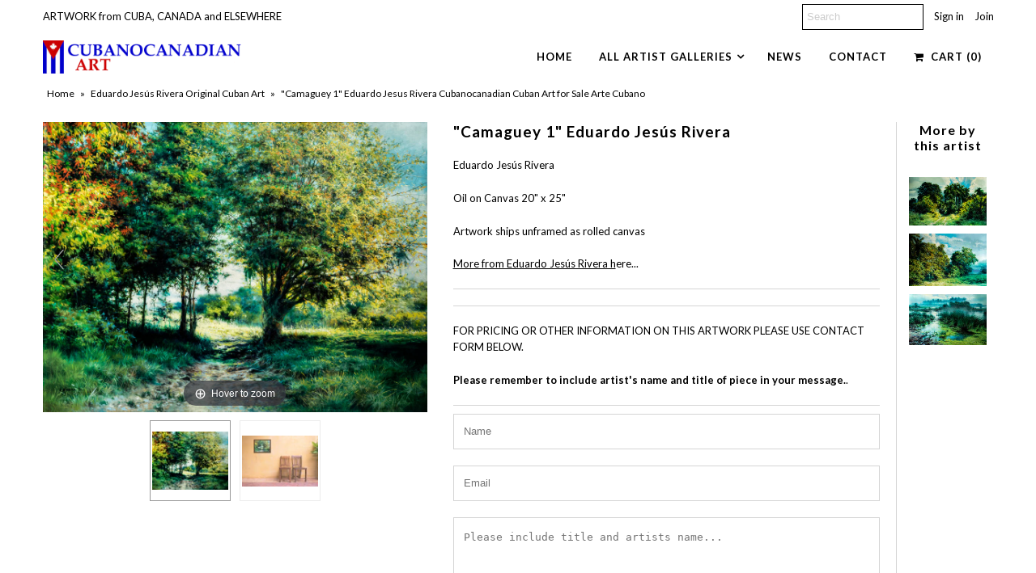

--- FILE ---
content_type: text/html; charset=utf-8
request_url: https://cubanocanadian.com/collections/eduardo-jesus-rivera-original-cuban-art/products/camaguey-1-eduardo-jesus-rivera
body_size: 18470
content:
<!DOCTYPE html>
<!--[if lt IE 7 ]><html class="ie ie6" lang="en"> <![endif]-->
<!--[if IE 7 ]><html class="ie ie7" lang="en"> <![endif]-->
<!--[if IE 8 ]><html class="ie ie8" lang="en"> <![endif]-->
<!--[if (gte IE 9)|!(IE)]><!--><html lang="en" class="no-js"> <!--<![endif]-->
<head>
  
<!-- Google Tag Manager -->
<script>(function(w,d,s,l,i){w[l]=w[l]||[];w[l].push({'gtm.start':
new Date().getTime(),event:'gtm.js'});var f=d.getElementsByTagName(s)[0],
j=d.createElement(s),dl=l!='dataLayer'?'&l='+l:'';j.async=true;j.src=
'https://www.googletagmanager.com/gtm.js?id='+i+dl;f.parentNode.insertBefore(j,f);
})(window,document,'script','dataLayer','GTM-K5J6KF4');</script>
<!-- End Google Tag Manager -->
  
<meta name="facebook-domain-verification" content="kxqiy3at44zykbkuox2p1ewqkp2lf0" />
<meta name="msvalidate.01" content="EDE8BC77E9AD5297C5F4E9D00F79D173" />
  <meta name="google-site-verification" content="OlJjmnsMizitHdL4hkmpGjv7ZCc9nLjP4scud-sleuM" />
  <meta charset="utf-8" />
  

<link href='//fonts.googleapis.com/css?family=Alegreya+Sans:300,400,700' rel='stylesheet' type='text/css'>




<link href='//fonts.googleapis.com/css?family=Arvo:400,700' rel='stylesheet' type='text/css'>
  



<link href='//fonts.googleapis.com/css?family=Crimson+Text' rel='stylesheet' type='text/css'>




<link href='//fonts.googleapis.com/css?family=Glegoo' rel='stylesheet' type='text/css'>




<link href='//fonts.googleapis.com/css?family=Hind:300,400,700' rel='stylesheet' type='text/css'>




<link href='//fonts.googleapis.com/css?family=Josefin+Sans:300,400,700' rel='stylesheet' type='text/css'>




<link href='//fonts.googleapis.com/css?family=Karla:400,700' rel='stylesheet' type='text/css'>




<link href='//fonts.googleapis.com/css?family=Lato:300,400,700' rel='stylesheet' type='text/css'>
  



<link href='//fonts.googleapis.com/css?family=Lobster' rel='stylesheet' type='text/css'>
   



<link href='//fonts.googleapis.com/css?family=Lobster+Two:400,700' rel='stylesheet' type='text/css'>
   



<link href='//fonts.googleapis.com/css?family=Montserrat:400,700' rel='stylesheet' type='text/css'>
  



<link href='//fonts.googleapis.com/css?family=Noticia+Text:400,700' rel='stylesheet' type='text/css'>
     



<link href='//fonts.googleapis.com/css?family=Open+Sans:400,300,700' rel='stylesheet' type='text/css'>
  



<link href='//fonts.googleapis.com/css?family=Open+Sans+Condensed:300,700' rel='stylesheet' type='text/css'>




<link href='//fonts.googleapis.com/css?family=Oswald:400,300,700' rel='stylesheet' type='text/css'>




<link href='//fonts.googleapis.com/css?family=Oxygen:300,400,700' rel='stylesheet' type='text/css'>




<link href='//fonts.googleapis.com/css?family=Playfair+Display:400,700' rel='stylesheet' type='text/css'>




<link href='//fonts.googleapis.com/css?family=PT+Sans:400,700' rel='stylesheet' type='text/css'>
    



<link href='//fonts.googleapis.com/css?family=PT+Sans+Narrow:400,700' rel='stylesheet' type='text/css'>
 



<link href='//fonts.googleapis.com/css?family=Questrial' rel='stylesheet' type='text/css'>
   



<link href='//fonts.googleapis.com/css?family=Raleway:400,300,700' rel='stylesheet' type='text/css'>
 



<link href='//fonts.googleapis.com/css?family=Roboto+Slab:300,400,700' rel='stylesheet' type='text/css'>




<link href='//fonts.googleapis.com/css?family=Slabo+27px' rel='stylesheet' type='text/css'>




<link href='//fonts.googleapis.com/css?family=Source+Sans+Pro:300,400,700' rel='stylesheet' type='text/css'>




<link href='//fonts.googleapis.com/css?family=Vollkorn:400,700' rel='stylesheet' type='text/css'>



























 
<!-- Meta
================================================== -->
  <title>
    &quot;Camaguey 1&quot; Eduardo Jesus Rivera Cubanocanadian Cuban Art for Sale Arte Cubano &ndash; CUBANOCANADIAN CUBAN ARTWORK
  </title>
  
    <meta name="description" content="Eduardo Jesus Rivera CAMAGUEY 1 Cubanocanadian Original Cuban Art for Sale Arte Cubano" />
  
  <link rel="canonical" href="https://cubanocanadian.com/products/camaguey-1-eduardo-jesus-rivera" />
  

  <meta property="og:type" content="product">
  <meta property="og:title" content="&quot;Camaguey 1&quot; Eduardo Jesús Rivera">
  <meta property="og:url" content="https://cubanocanadian.com/products/camaguey-1-eduardo-jesus-rivera">
  <meta property="og:description" content="Eduardo Jesús Rivera
Oil on Canvas 20&quot; x 25&quot;
Artwork ships unframed as rolled canvas
More from Eduardo Jesús Rivera here...">
  
    <meta property="og:image" content="http://cubanocanadian.com/cdn/shop/products/Camaguey120x25Oil_165_baa6d512-b56c-43f4-83f3-b9569289fc41_grande.jpg?v=1641068191">
    <meta property="og:image:secure_url" content="https://cubanocanadian.com/cdn/shop/products/Camaguey120x25Oil_165_baa6d512-b56c-43f4-83f3-b9569289fc41_grande.jpg?v=1641068191">
  
    <meta property="og:image" content="http://cubanocanadian.com/cdn/shop/products/camaguey_1EDUARDORIVERAStaged_grande.jpg?v=1660281551">
    <meta property="og:image:secure_url" content="https://cubanocanadian.com/cdn/shop/products/camaguey_1EDUARDORIVERAStaged_grande.jpg?v=1660281551">
  
  <meta property="og:price:amount" content="0.00">
  <meta property="og:price:currency" content="USD">

<meta property="og:site_name" content="CUBANOCANADIAN CUBAN ARTWORK">



  <meta name="twitter:card" content="summary">


  <meta name="twitter:site" content="@">


  <meta name="twitter:title" content="&quot;Camaguey 1&quot; Eduardo Jesús Rivera">
  <meta name="twitter:description" content="Eduardo Jesús Rivera
Oil on Canvas 20&quot; x 25&quot;
Artwork ships unframed as rolled canvas
More from Eduardo Jesús Rivera here...">
  <meta name="twitter:image" content="https://cubanocanadian.com/cdn/shop/products/Camaguey120x25Oil_165_baa6d512-b56c-43f4-83f3-b9569289fc41_large.jpg?v=1641068191">
  <meta name="twitter:image:width" content="480">
  <meta name="twitter:image:height" content="480">



<!-- CSS
================================================== -->
  <link href="//cubanocanadian.com/cdn/shop/t/50/assets/stylesheet.css?v=142380899318373731121750208169" rel="stylesheet" type="text/css" media="all" />

<!-- JS
================================================== -->
  <script src="//ajax.googleapis.com/ajax/libs/jquery/2.2.4/jquery.min.js" type="text/javascript"></script>
  <script src="//unpkg.com/eventemitter3@latest/umd/eventemitter3.min.js" type="text/javascript"></script>
  <script src="//cubanocanadian.com/cdn/shop/t/50/assets/theme.js?v=1312412139307360741686444218" type="text/javascript"></script>
  <script src="//cubanocanadian.com/cdn/shopifycloud/storefront/assets/themes_support/option_selection-b017cd28.js" type="text/javascript"></script>
  

  <meta name="viewport" content="width=device-width, initial-scale=1, maximum-scale=1">

<!-- Favicons
================================================== -->
  
    <link rel="shortcut icon" href="//cubanocanadian.com/cdn/shop/files/Cubanocanadian_Facebook_Profile_Flag_copy_32x32.jpg?v=1613711882" type="image/png" />
  
  

  <script>var EWD_ULB_Options = {"Custom_CSS":"      ","Add_Lightbox":["galleries_main","galleries_any"],"Image_Class_List":"","Image_Selector_List":"","Background_Close":"true","Gallery_Loop":"true","Show_Thumbnails":"bottom","Start_Autoplay":"false","Autoplay_Interval":"5000","Hide_On_Mobile":["description","thumbnails"],"Min_Height":"0","Min_Width":"0","Transition_Type":"ewd-ulb-horizontal-slide","Top_Right_Controls":["exit"],"Top_Left_Controls":["autoplay","zoom"],"Bottom_Right_Controls":["slide_counter"],"Bottom_Left_Controls":null,"Arrow":"a","Icon_Set":"a","Styling_Title_Font":"","Styling_Title_Font_Size":"","Styling_Title_Font_Color":"","Styling_Description_Font":"","Styling_Description_Font_Size":"","Styling_Description_Font_Color":"","Styling_Arrow_Size":"","Styling_Arrow_Color":"","Styling_Arrow_Background_Color":"","Styling_Arrow_Background_Opacity":"","Styling_Arrow_Background_Hover_Opacity":"","Styling_Icon_Size":"","Styling_Icon_Color":"","Styling_Background_Overlay_Color":"","Styling_Background_Overlay_Opacity":"","Styling_Toolbar_Color":"","Styling_Toolbar_Opacity":"","Styling_Image_Overlay_Color":"","Styling_Image_Overlay_Opacity":"","Styling_Thumbnail_Bar_Color":"","Styling_Thumbnail_Bar_Opacity":"","Styling_Thumbnail_Scroll_Arrow_Color":"","Styling_Active_Thumbnail_Border_Color":"","Shop":"cubanocanadian-cuban-artworks.myshopify.com"};
</script> 
 <script>window.performance && window.performance.mark && window.performance.mark('shopify.content_for_header.start');</script><meta name="google-site-verification" content="UsK7PsbGpXApehV_kntlSzcH9fBsV0xaw594jXHsYNY">
<meta name="google-site-verification" content="OlJjmnsMizitHdL4hkmpGjv7ZCc9nLjP4scud-sleuM">
<meta name="facebook-domain-verification" content="kxqiy3at44zykbkuox2p1ewqkp2lf0">
<meta id="shopify-digital-wallet" name="shopify-digital-wallet" content="/6625999/digital_wallets/dialog">
<meta name="shopify-checkout-api-token" content="8725e79a76703f4c3251d7db84b52678">
<meta id="in-context-paypal-metadata" data-shop-id="6625999" data-venmo-supported="false" data-environment="production" data-locale="en_US" data-paypal-v4="true" data-currency="USD">
<link rel="alternate" type="application/json+oembed" href="https://cubanocanadian.com/products/camaguey-1-eduardo-jesus-rivera.oembed">
<script async="async" src="/checkouts/internal/preloads.js?locale=en-US"></script>
<script id="shopify-features" type="application/json">{"accessToken":"8725e79a76703f4c3251d7db84b52678","betas":["rich-media-storefront-analytics"],"domain":"cubanocanadian.com","predictiveSearch":true,"shopId":6625999,"locale":"en"}</script>
<script>var Shopify = Shopify || {};
Shopify.shop = "cubanocanadian-cuban-artworks.myshopify.com";
Shopify.locale = "en";
Shopify.currency = {"active":"USD","rate":"1.0"};
Shopify.country = "US";
Shopify.theme = {"name":"Mr Parker Tweeked NinjaNutz and Liveboy June. 2023","id":31887261764,"schema_name":"Mr Parker","schema_version":"6","theme_store_id":567,"role":"main"};
Shopify.theme.handle = "null";
Shopify.theme.style = {"id":null,"handle":null};
Shopify.cdnHost = "cubanocanadian.com/cdn";
Shopify.routes = Shopify.routes || {};
Shopify.routes.root = "/";</script>
<script type="module">!function(o){(o.Shopify=o.Shopify||{}).modules=!0}(window);</script>
<script>!function(o){function n(){var o=[];function n(){o.push(Array.prototype.slice.apply(arguments))}return n.q=o,n}var t=o.Shopify=o.Shopify||{};t.loadFeatures=n(),t.autoloadFeatures=n()}(window);</script>
<script id="shop-js-analytics" type="application/json">{"pageType":"product"}</script>
<script defer="defer" async type="module" src="//cubanocanadian.com/cdn/shopifycloud/shop-js/modules/v2/client.init-shop-cart-sync_BT-GjEfc.en.esm.js"></script>
<script defer="defer" async type="module" src="//cubanocanadian.com/cdn/shopifycloud/shop-js/modules/v2/chunk.common_D58fp_Oc.esm.js"></script>
<script defer="defer" async type="module" src="//cubanocanadian.com/cdn/shopifycloud/shop-js/modules/v2/chunk.modal_xMitdFEc.esm.js"></script>
<script type="module">
  await import("//cubanocanadian.com/cdn/shopifycloud/shop-js/modules/v2/client.init-shop-cart-sync_BT-GjEfc.en.esm.js");
await import("//cubanocanadian.com/cdn/shopifycloud/shop-js/modules/v2/chunk.common_D58fp_Oc.esm.js");
await import("//cubanocanadian.com/cdn/shopifycloud/shop-js/modules/v2/chunk.modal_xMitdFEc.esm.js");

  window.Shopify.SignInWithShop?.initShopCartSync?.({"fedCMEnabled":true,"windoidEnabled":true});

</script>
<script>(function() {
  var isLoaded = false;
  function asyncLoad() {
    if (isLoaded) return;
    isLoaded = true;
    var urls = ["https:\/\/www.improvedcontactform.com\/icf.js?shop=cubanocanadian-cuban-artworks.myshopify.com","https:\/\/chimpstatic.com\/mcjs-connected\/js\/users\/7e030bb35a29c2b64d1075cc8\/134fff514037a39611a72102d.js?shop=cubanocanadian-cuban-artworks.myshopify.com","https:\/\/api.ns8.com\/v1\/analytics\/script\/55908352?name=latestVisitors\u0026shop=cubanocanadian-cuban-artworks.myshopify.com","https:\/\/chimpstatic.com\/mcjs-connected\/js\/users\/7e030bb35a29c2b64d1075cc8\/2d551d90e269cf94a0d3225ec.js?shop=cubanocanadian-cuban-artworks.myshopify.com"];
    for (var i = 0; i < urls.length; i++) {
      var s = document.createElement('script');
      s.type = 'text/javascript';
      s.async = true;
      s.src = urls[i];
      var x = document.getElementsByTagName('script')[0];
      x.parentNode.insertBefore(s, x);
    }
  };
  if(window.attachEvent) {
    window.attachEvent('onload', asyncLoad);
  } else {
    window.addEventListener('load', asyncLoad, false);
  }
})();</script>
<script id="__st">var __st={"a":6625999,"offset":-18000,"reqid":"3e049eaa-1397-49a0-b11c-8821130a1077-1769248389","pageurl":"cubanocanadian.com\/collections\/eduardo-jesus-rivera-original-cuban-art\/products\/camaguey-1-eduardo-jesus-rivera","u":"63b28c11f2b6","p":"product","rtyp":"product","rid":7199681052826};</script>
<script>window.ShopifyPaypalV4VisibilityTracking = true;</script>
<script id="captcha-bootstrap">!function(){'use strict';const t='contact',e='account',n='new_comment',o=[[t,t],['blogs',n],['comments',n],[t,'customer']],c=[[e,'customer_login'],[e,'guest_login'],[e,'recover_customer_password'],[e,'create_customer']],r=t=>t.map((([t,e])=>`form[action*='/${t}']:not([data-nocaptcha='true']) input[name='form_type'][value='${e}']`)).join(','),a=t=>()=>t?[...document.querySelectorAll(t)].map((t=>t.form)):[];function s(){const t=[...o],e=r(t);return a(e)}const i='password',u='form_key',d=['recaptcha-v3-token','g-recaptcha-response','h-captcha-response',i],f=()=>{try{return window.sessionStorage}catch{return}},m='__shopify_v',_=t=>t.elements[u];function p(t,e,n=!1){try{const o=window.sessionStorage,c=JSON.parse(o.getItem(e)),{data:r}=function(t){const{data:e,action:n}=t;return t[m]||n?{data:e,action:n}:{data:t,action:n}}(c);for(const[e,n]of Object.entries(r))t.elements[e]&&(t.elements[e].value=n);n&&o.removeItem(e)}catch(o){console.error('form repopulation failed',{error:o})}}const l='form_type',E='cptcha';function T(t){t.dataset[E]=!0}const w=window,h=w.document,L='Shopify',v='ce_forms',y='captcha';let A=!1;((t,e)=>{const n=(g='f06e6c50-85a8-45c8-87d0-21a2b65856fe',I='https://cdn.shopify.com/shopifycloud/storefront-forms-hcaptcha/ce_storefront_forms_captcha_hcaptcha.v1.5.2.iife.js',D={infoText:'Protected by hCaptcha',privacyText:'Privacy',termsText:'Terms'},(t,e,n)=>{const o=w[L][v],c=o.bindForm;if(c)return c(t,g,e,D).then(n);var r;o.q.push([[t,g,e,D],n]),r=I,A||(h.body.append(Object.assign(h.createElement('script'),{id:'captcha-provider',async:!0,src:r})),A=!0)});var g,I,D;w[L]=w[L]||{},w[L][v]=w[L][v]||{},w[L][v].q=[],w[L][y]=w[L][y]||{},w[L][y].protect=function(t,e){n(t,void 0,e),T(t)},Object.freeze(w[L][y]),function(t,e,n,w,h,L){const[v,y,A,g]=function(t,e,n){const i=e?o:[],u=t?c:[],d=[...i,...u],f=r(d),m=r(i),_=r(d.filter((([t,e])=>n.includes(e))));return[a(f),a(m),a(_),s()]}(w,h,L),I=t=>{const e=t.target;return e instanceof HTMLFormElement?e:e&&e.form},D=t=>v().includes(t);t.addEventListener('submit',(t=>{const e=I(t);if(!e)return;const n=D(e)&&!e.dataset.hcaptchaBound&&!e.dataset.recaptchaBound,o=_(e),c=g().includes(e)&&(!o||!o.value);(n||c)&&t.preventDefault(),c&&!n&&(function(t){try{if(!f())return;!function(t){const e=f();if(!e)return;const n=_(t);if(!n)return;const o=n.value;o&&e.removeItem(o)}(t);const e=Array.from(Array(32),(()=>Math.random().toString(36)[2])).join('');!function(t,e){_(t)||t.append(Object.assign(document.createElement('input'),{type:'hidden',name:u})),t.elements[u].value=e}(t,e),function(t,e){const n=f();if(!n)return;const o=[...t.querySelectorAll(`input[type='${i}']`)].map((({name:t})=>t)),c=[...d,...o],r={};for(const[a,s]of new FormData(t).entries())c.includes(a)||(r[a]=s);n.setItem(e,JSON.stringify({[m]:1,action:t.action,data:r}))}(t,e)}catch(e){console.error('failed to persist form',e)}}(e),e.submit())}));const S=(t,e)=>{t&&!t.dataset[E]&&(n(t,e.some((e=>e===t))),T(t))};for(const o of['focusin','change'])t.addEventListener(o,(t=>{const e=I(t);D(e)&&S(e,y())}));const B=e.get('form_key'),M=e.get(l),P=B&&M;t.addEventListener('DOMContentLoaded',(()=>{const t=y();if(P)for(const e of t)e.elements[l].value===M&&p(e,B);[...new Set([...A(),...v().filter((t=>'true'===t.dataset.shopifyCaptcha))])].forEach((e=>S(e,t)))}))}(h,new URLSearchParams(w.location.search),n,t,e,['guest_login'])})(!0,!0)}();</script>
<script integrity="sha256-4kQ18oKyAcykRKYeNunJcIwy7WH5gtpwJnB7kiuLZ1E=" data-source-attribution="shopify.loadfeatures" defer="defer" src="//cubanocanadian.com/cdn/shopifycloud/storefront/assets/storefront/load_feature-a0a9edcb.js" crossorigin="anonymous"></script>
<script data-source-attribution="shopify.dynamic_checkout.dynamic.init">var Shopify=Shopify||{};Shopify.PaymentButton=Shopify.PaymentButton||{isStorefrontPortableWallets:!0,init:function(){window.Shopify.PaymentButton.init=function(){};var t=document.createElement("script");t.src="https://cubanocanadian.com/cdn/shopifycloud/portable-wallets/latest/portable-wallets.en.js",t.type="module",document.head.appendChild(t)}};
</script>
<script data-source-attribution="shopify.dynamic_checkout.buyer_consent">
  function portableWalletsHideBuyerConsent(e){var t=document.getElementById("shopify-buyer-consent"),n=document.getElementById("shopify-subscription-policy-button");t&&n&&(t.classList.add("hidden"),t.setAttribute("aria-hidden","true"),n.removeEventListener("click",e))}function portableWalletsShowBuyerConsent(e){var t=document.getElementById("shopify-buyer-consent"),n=document.getElementById("shopify-subscription-policy-button");t&&n&&(t.classList.remove("hidden"),t.removeAttribute("aria-hidden"),n.addEventListener("click",e))}window.Shopify?.PaymentButton&&(window.Shopify.PaymentButton.hideBuyerConsent=portableWalletsHideBuyerConsent,window.Shopify.PaymentButton.showBuyerConsent=portableWalletsShowBuyerConsent);
</script>
<script data-source-attribution="shopify.dynamic_checkout.cart.bootstrap">document.addEventListener("DOMContentLoaded",(function(){function t(){return document.querySelector("shopify-accelerated-checkout-cart, shopify-accelerated-checkout")}if(t())Shopify.PaymentButton.init();else{new MutationObserver((function(e,n){t()&&(Shopify.PaymentButton.init(),n.disconnect())})).observe(document.body,{childList:!0,subtree:!0})}}));
</script>
<link id="shopify-accelerated-checkout-styles" rel="stylesheet" media="screen" href="https://cubanocanadian.com/cdn/shopifycloud/portable-wallets/latest/accelerated-checkout-backwards-compat.css" crossorigin="anonymous">
<style id="shopify-accelerated-checkout-cart">
        #shopify-buyer-consent {
  margin-top: 1em;
  display: inline-block;
  width: 100%;
}

#shopify-buyer-consent.hidden {
  display: none;
}

#shopify-subscription-policy-button {
  background: none;
  border: none;
  padding: 0;
  text-decoration: underline;
  font-size: inherit;
  cursor: pointer;
}

#shopify-subscription-policy-button::before {
  box-shadow: none;
}

      </style>

<script>window.performance && window.performance.mark && window.performance.mark('shopify.content_for_header.end');</script>

  <script type="text/javascript">
    $(window).load(function() {
      $('.collection-image').matchHeight();
    });
  </script>

	

	
    
    
    
    <script src="//cubanocanadian.com/cdn/shop/t/50/assets/magiczoomplus.js?v=84877545173711301801673806632" type="text/javascript"></script>
    <link href="//cubanocanadian.com/cdn/shop/t/50/assets/magiczoomplus.css?v=128205318060197735231673767885" rel="stylesheet" type="text/css" media="all" />
    
    <link href="//cubanocanadian.com/cdn/shop/t/50/assets/magiczoomplus.additional.css?v=163864786024960495481673767889" rel="stylesheet" type="text/css" media="all" />
    <script type="text/javascript">
    mzOptions = {
        'zoomWidth':'auto',
        'zoomHeight':'auto',
        'zoomPosition':'right',
        'zoomDistance':15,
        'selectorTrigger':'click',
        'transitionEffect':true,
        'cssClass':'',
        'lazyZoom':false,
        'rightClick':false,
        'zoomMode':'zoom',
        'zoomOn':'hover',
        'upscale':true,
        'smoothing':true,
        'variableZoom':false,
        'zoomCaption':'off',
        'expand':'window',
        'expandZoomMode':'zoom',
        'expandZoomOn':'click',
        'expandCaption':true,
        'closeOnClickOutside':true,
        'hint':'once',
        'textHoverZoomHint':'Hover to zoom',
        'textClickZoomHint':'Click to zoom',
        'textExpandHint':'Click to expand',
        'textBtnClose':'Close',
        'textBtnNext':'Next',
        'textBtnPrev':'Previous'
    }
    mzMobileOptions = {
        'zoomMode':'magnifier',
        'textHoverZoomHint':'Touch to zoom',
        'textClickZoomHint':'Double tap to zoom',
        'textExpandHint':'Tap to expand'
    }
    
    </script>
    
    
    
    <script src="//cubanocanadian.com/cdn/shop/t/50/assets/magiczoomplus.sirv.js?v=28261226961418870891673767888" type="text/javascript"></script>
    

<link href="https://monorail-edge.shopifysvc.com" rel="dns-prefetch">
<script>(function(){if ("sendBeacon" in navigator && "performance" in window) {try {var session_token_from_headers = performance.getEntriesByType('navigation')[0].serverTiming.find(x => x.name == '_s').description;} catch {var session_token_from_headers = undefined;}var session_cookie_matches = document.cookie.match(/_shopify_s=([^;]*)/);var session_token_from_cookie = session_cookie_matches && session_cookie_matches.length === 2 ? session_cookie_matches[1] : "";var session_token = session_token_from_headers || session_token_from_cookie || "";function handle_abandonment_event(e) {var entries = performance.getEntries().filter(function(entry) {return /monorail-edge.shopifysvc.com/.test(entry.name);});if (!window.abandonment_tracked && entries.length === 0) {window.abandonment_tracked = true;var currentMs = Date.now();var navigation_start = performance.timing.navigationStart;var payload = {shop_id: 6625999,url: window.location.href,navigation_start,duration: currentMs - navigation_start,session_token,page_type: "product"};window.navigator.sendBeacon("https://monorail-edge.shopifysvc.com/v1/produce", JSON.stringify({schema_id: "online_store_buyer_site_abandonment/1.1",payload: payload,metadata: {event_created_at_ms: currentMs,event_sent_at_ms: currentMs}}));}}window.addEventListener('pagehide', handle_abandonment_event);}}());</script>
<script id="web-pixels-manager-setup">(function e(e,d,r,n,o){if(void 0===o&&(o={}),!Boolean(null===(a=null===(i=window.Shopify)||void 0===i?void 0:i.analytics)||void 0===a?void 0:a.replayQueue)){var i,a;window.Shopify=window.Shopify||{};var t=window.Shopify;t.analytics=t.analytics||{};var s=t.analytics;s.replayQueue=[],s.publish=function(e,d,r){return s.replayQueue.push([e,d,r]),!0};try{self.performance.mark("wpm:start")}catch(e){}var l=function(){var e={modern:/Edge?\/(1{2}[4-9]|1[2-9]\d|[2-9]\d{2}|\d{4,})\.\d+(\.\d+|)|Firefox\/(1{2}[4-9]|1[2-9]\d|[2-9]\d{2}|\d{4,})\.\d+(\.\d+|)|Chrom(ium|e)\/(9{2}|\d{3,})\.\d+(\.\d+|)|(Maci|X1{2}).+ Version\/(15\.\d+|(1[6-9]|[2-9]\d|\d{3,})\.\d+)([,.]\d+|)( \(\w+\)|)( Mobile\/\w+|) Safari\/|Chrome.+OPR\/(9{2}|\d{3,})\.\d+\.\d+|(CPU[ +]OS|iPhone[ +]OS|CPU[ +]iPhone|CPU IPhone OS|CPU iPad OS)[ +]+(15[._]\d+|(1[6-9]|[2-9]\d|\d{3,})[._]\d+)([._]\d+|)|Android:?[ /-](13[3-9]|1[4-9]\d|[2-9]\d{2}|\d{4,})(\.\d+|)(\.\d+|)|Android.+Firefox\/(13[5-9]|1[4-9]\d|[2-9]\d{2}|\d{4,})\.\d+(\.\d+|)|Android.+Chrom(ium|e)\/(13[3-9]|1[4-9]\d|[2-9]\d{2}|\d{4,})\.\d+(\.\d+|)|SamsungBrowser\/([2-9]\d|\d{3,})\.\d+/,legacy:/Edge?\/(1[6-9]|[2-9]\d|\d{3,})\.\d+(\.\d+|)|Firefox\/(5[4-9]|[6-9]\d|\d{3,})\.\d+(\.\d+|)|Chrom(ium|e)\/(5[1-9]|[6-9]\d|\d{3,})\.\d+(\.\d+|)([\d.]+$|.*Safari\/(?![\d.]+ Edge\/[\d.]+$))|(Maci|X1{2}).+ Version\/(10\.\d+|(1[1-9]|[2-9]\d|\d{3,})\.\d+)([,.]\d+|)( \(\w+\)|)( Mobile\/\w+|) Safari\/|Chrome.+OPR\/(3[89]|[4-9]\d|\d{3,})\.\d+\.\d+|(CPU[ +]OS|iPhone[ +]OS|CPU[ +]iPhone|CPU IPhone OS|CPU iPad OS)[ +]+(10[._]\d+|(1[1-9]|[2-9]\d|\d{3,})[._]\d+)([._]\d+|)|Android:?[ /-](13[3-9]|1[4-9]\d|[2-9]\d{2}|\d{4,})(\.\d+|)(\.\d+|)|Mobile Safari.+OPR\/([89]\d|\d{3,})\.\d+\.\d+|Android.+Firefox\/(13[5-9]|1[4-9]\d|[2-9]\d{2}|\d{4,})\.\d+(\.\d+|)|Android.+Chrom(ium|e)\/(13[3-9]|1[4-9]\d|[2-9]\d{2}|\d{4,})\.\d+(\.\d+|)|Android.+(UC? ?Browser|UCWEB|U3)[ /]?(15\.([5-9]|\d{2,})|(1[6-9]|[2-9]\d|\d{3,})\.\d+)\.\d+|SamsungBrowser\/(5\.\d+|([6-9]|\d{2,})\.\d+)|Android.+MQ{2}Browser\/(14(\.(9|\d{2,})|)|(1[5-9]|[2-9]\d|\d{3,})(\.\d+|))(\.\d+|)|K[Aa][Ii]OS\/(3\.\d+|([4-9]|\d{2,})\.\d+)(\.\d+|)/},d=e.modern,r=e.legacy,n=navigator.userAgent;return n.match(d)?"modern":n.match(r)?"legacy":"unknown"}(),u="modern"===l?"modern":"legacy",c=(null!=n?n:{modern:"",legacy:""})[u],f=function(e){return[e.baseUrl,"/wpm","/b",e.hashVersion,"modern"===e.buildTarget?"m":"l",".js"].join("")}({baseUrl:d,hashVersion:r,buildTarget:u}),m=function(e){var d=e.version,r=e.bundleTarget,n=e.surface,o=e.pageUrl,i=e.monorailEndpoint;return{emit:function(e){var a=e.status,t=e.errorMsg,s=(new Date).getTime(),l=JSON.stringify({metadata:{event_sent_at_ms:s},events:[{schema_id:"web_pixels_manager_load/3.1",payload:{version:d,bundle_target:r,page_url:o,status:a,surface:n,error_msg:t},metadata:{event_created_at_ms:s}}]});if(!i)return console&&console.warn&&console.warn("[Web Pixels Manager] No Monorail endpoint provided, skipping logging."),!1;try{return self.navigator.sendBeacon.bind(self.navigator)(i,l)}catch(e){}var u=new XMLHttpRequest;try{return u.open("POST",i,!0),u.setRequestHeader("Content-Type","text/plain"),u.send(l),!0}catch(e){return console&&console.warn&&console.warn("[Web Pixels Manager] Got an unhandled error while logging to Monorail."),!1}}}}({version:r,bundleTarget:l,surface:e.surface,pageUrl:self.location.href,monorailEndpoint:e.monorailEndpoint});try{o.browserTarget=l,function(e){var d=e.src,r=e.async,n=void 0===r||r,o=e.onload,i=e.onerror,a=e.sri,t=e.scriptDataAttributes,s=void 0===t?{}:t,l=document.createElement("script"),u=document.querySelector("head"),c=document.querySelector("body");if(l.async=n,l.src=d,a&&(l.integrity=a,l.crossOrigin="anonymous"),s)for(var f in s)if(Object.prototype.hasOwnProperty.call(s,f))try{l.dataset[f]=s[f]}catch(e){}if(o&&l.addEventListener("load",o),i&&l.addEventListener("error",i),u)u.appendChild(l);else{if(!c)throw new Error("Did not find a head or body element to append the script");c.appendChild(l)}}({src:f,async:!0,onload:function(){if(!function(){var e,d;return Boolean(null===(d=null===(e=window.Shopify)||void 0===e?void 0:e.analytics)||void 0===d?void 0:d.initialized)}()){var d=window.webPixelsManager.init(e)||void 0;if(d){var r=window.Shopify.analytics;r.replayQueue.forEach((function(e){var r=e[0],n=e[1],o=e[2];d.publishCustomEvent(r,n,o)})),r.replayQueue=[],r.publish=d.publishCustomEvent,r.visitor=d.visitor,r.initialized=!0}}},onerror:function(){return m.emit({status:"failed",errorMsg:"".concat(f," has failed to load")})},sri:function(e){var d=/^sha384-[A-Za-z0-9+/=]+$/;return"string"==typeof e&&d.test(e)}(c)?c:"",scriptDataAttributes:o}),m.emit({status:"loading"})}catch(e){m.emit({status:"failed",errorMsg:(null==e?void 0:e.message)||"Unknown error"})}}})({shopId: 6625999,storefrontBaseUrl: "https://cubanocanadian.com",extensionsBaseUrl: "https://extensions.shopifycdn.com/cdn/shopifycloud/web-pixels-manager",monorailEndpoint: "https://monorail-edge.shopifysvc.com/unstable/produce_batch",surface: "storefront-renderer",enabledBetaFlags: ["2dca8a86"],webPixelsConfigList: [{"id":"609943706","configuration":"{\"config\":\"{\\\"pixel_id\\\":\\\"G-BCB5KE41DT\\\",\\\"target_country\\\":\\\"US\\\",\\\"gtag_events\\\":[{\\\"type\\\":\\\"search\\\",\\\"action_label\\\":[\\\"G-BCB5KE41DT\\\",\\\"AW-955470936\\\/gJUgCIqX94gYENiozccD\\\"]},{\\\"type\\\":\\\"begin_checkout\\\",\\\"action_label\\\":[\\\"G-BCB5KE41DT\\\",\\\"AW-955470936\\\/4AfgCIeX94gYENiozccD\\\"]},{\\\"type\\\":\\\"view_item\\\",\\\"action_label\\\":[\\\"G-BCB5KE41DT\\\",\\\"AW-955470936\\\/MgDjCIGX94gYENiozccD\\\",\\\"MC-G0L3E8NPDP\\\"]},{\\\"type\\\":\\\"purchase\\\",\\\"action_label\\\":[\\\"G-BCB5KE41DT\\\",\\\"AW-955470936\\\/R6pTCMqV94gYENiozccD\\\",\\\"MC-G0L3E8NPDP\\\"]},{\\\"type\\\":\\\"page_view\\\",\\\"action_label\\\":[\\\"G-BCB5KE41DT\\\",\\\"AW-955470936\\\/q756CMeV94gYENiozccD\\\",\\\"MC-G0L3E8NPDP\\\"]},{\\\"type\\\":\\\"add_payment_info\\\",\\\"action_label\\\":[\\\"G-BCB5KE41DT\\\",\\\"AW-955470936\\\/Uh1eCI2X94gYENiozccD\\\"]},{\\\"type\\\":\\\"add_to_cart\\\",\\\"action_label\\\":[\\\"G-BCB5KE41DT\\\",\\\"AW-955470936\\\/qK2kCISX94gYENiozccD\\\"]}],\\\"enable_monitoring_mode\\\":false}\"}","eventPayloadVersion":"v1","runtimeContext":"OPEN","scriptVersion":"b2a88bafab3e21179ed38636efcd8a93","type":"APP","apiClientId":1780363,"privacyPurposes":[],"dataSharingAdjustments":{"protectedCustomerApprovalScopes":["read_customer_address","read_customer_email","read_customer_name","read_customer_personal_data","read_customer_phone"]}},{"id":"196575386","configuration":"{\"pixel_id\":\"919734985995204\",\"pixel_type\":\"facebook_pixel\",\"metaapp_system_user_token\":\"-\"}","eventPayloadVersion":"v1","runtimeContext":"OPEN","scriptVersion":"ca16bc87fe92b6042fbaa3acc2fbdaa6","type":"APP","apiClientId":2329312,"privacyPurposes":["ANALYTICS","MARKETING","SALE_OF_DATA"],"dataSharingAdjustments":{"protectedCustomerApprovalScopes":["read_customer_address","read_customer_email","read_customer_name","read_customer_personal_data","read_customer_phone"]}},{"id":"105480346","configuration":"{\"tagID\":\"2612432511430\"}","eventPayloadVersion":"v1","runtimeContext":"STRICT","scriptVersion":"18031546ee651571ed29edbe71a3550b","type":"APP","apiClientId":3009811,"privacyPurposes":["ANALYTICS","MARKETING","SALE_OF_DATA"],"dataSharingAdjustments":{"protectedCustomerApprovalScopes":["read_customer_address","read_customer_email","read_customer_name","read_customer_personal_data","read_customer_phone"]}},{"id":"55672986","eventPayloadVersion":"v1","runtimeContext":"LAX","scriptVersion":"1","type":"CUSTOM","privacyPurposes":["MARKETING"],"name":"Meta pixel (migrated)"},{"id":"127139994","eventPayloadVersion":"v1","runtimeContext":"LAX","scriptVersion":"1","type":"CUSTOM","privacyPurposes":["ANALYTICS"],"name":"Google Analytics tag (migrated)"},{"id":"shopify-app-pixel","configuration":"{}","eventPayloadVersion":"v1","runtimeContext":"STRICT","scriptVersion":"0450","apiClientId":"shopify-pixel","type":"APP","privacyPurposes":["ANALYTICS","MARKETING"]},{"id":"shopify-custom-pixel","eventPayloadVersion":"v1","runtimeContext":"LAX","scriptVersion":"0450","apiClientId":"shopify-pixel","type":"CUSTOM","privacyPurposes":["ANALYTICS","MARKETING"]}],isMerchantRequest: false,initData: {"shop":{"name":"CUBANOCANADIAN CUBAN ARTWORK","paymentSettings":{"currencyCode":"USD"},"myshopifyDomain":"cubanocanadian-cuban-artworks.myshopify.com","countryCode":"CA","storefrontUrl":"https:\/\/cubanocanadian.com"},"customer":null,"cart":null,"checkout":null,"productVariants":[{"price":{"amount":0.0,"currencyCode":"USD"},"product":{"title":"\"Camaguey 1\" Eduardo Jesús Rivera","vendor":"CUBANOCANADIAN CUBAN ARTWORK","id":"7199681052826","untranslatedTitle":"\"Camaguey 1\" Eduardo Jesús Rivera","url":"\/products\/camaguey-1-eduardo-jesus-rivera","type":"Eduardo Jesús Rivera"},"id":"41459653050522","image":{"src":"\/\/cubanocanadian.com\/cdn\/shop\/products\/Camaguey120x25Oil_165_baa6d512-b56c-43f4-83f3-b9569289fc41.jpg?v=1641068191"},"sku":"","title":"Default Title","untranslatedTitle":"Default Title"}],"purchasingCompany":null},},"https://cubanocanadian.com/cdn","fcfee988w5aeb613cpc8e4bc33m6693e112",{"modern":"","legacy":""},{"shopId":"6625999","storefrontBaseUrl":"https:\/\/cubanocanadian.com","extensionBaseUrl":"https:\/\/extensions.shopifycdn.com\/cdn\/shopifycloud\/web-pixels-manager","surface":"storefront-renderer","enabledBetaFlags":"[\"2dca8a86\"]","isMerchantRequest":"false","hashVersion":"fcfee988w5aeb613cpc8e4bc33m6693e112","publish":"custom","events":"[[\"page_viewed\",{}],[\"product_viewed\",{\"productVariant\":{\"price\":{\"amount\":0.0,\"currencyCode\":\"USD\"},\"product\":{\"title\":\"\\\"Camaguey 1\\\" Eduardo Jesús Rivera\",\"vendor\":\"CUBANOCANADIAN CUBAN ARTWORK\",\"id\":\"7199681052826\",\"untranslatedTitle\":\"\\\"Camaguey 1\\\" Eduardo Jesús Rivera\",\"url\":\"\/products\/camaguey-1-eduardo-jesus-rivera\",\"type\":\"Eduardo Jesús Rivera\"},\"id\":\"41459653050522\",\"image\":{\"src\":\"\/\/cubanocanadian.com\/cdn\/shop\/products\/Camaguey120x25Oil_165_baa6d512-b56c-43f4-83f3-b9569289fc41.jpg?v=1641068191\"},\"sku\":\"\",\"title\":\"Default Title\",\"untranslatedTitle\":\"Default Title\"}}]]"});</script><script>
  window.ShopifyAnalytics = window.ShopifyAnalytics || {};
  window.ShopifyAnalytics.meta = window.ShopifyAnalytics.meta || {};
  window.ShopifyAnalytics.meta.currency = 'USD';
  var meta = {"product":{"id":7199681052826,"gid":"gid:\/\/shopify\/Product\/7199681052826","vendor":"CUBANOCANADIAN CUBAN ARTWORK","type":"Eduardo Jesús Rivera","handle":"camaguey-1-eduardo-jesus-rivera","variants":[{"id":41459653050522,"price":0,"name":"\"Camaguey 1\" Eduardo Jesús Rivera","public_title":null,"sku":""}],"remote":false},"page":{"pageType":"product","resourceType":"product","resourceId":7199681052826,"requestId":"3e049eaa-1397-49a0-b11c-8821130a1077-1769248389"}};
  for (var attr in meta) {
    window.ShopifyAnalytics.meta[attr] = meta[attr];
  }
</script>
<script class="analytics">
  (function () {
    var customDocumentWrite = function(content) {
      var jquery = null;

      if (window.jQuery) {
        jquery = window.jQuery;
      } else if (window.Checkout && window.Checkout.$) {
        jquery = window.Checkout.$;
      }

      if (jquery) {
        jquery('body').append(content);
      }
    };

    var hasLoggedConversion = function(token) {
      if (token) {
        return document.cookie.indexOf('loggedConversion=' + token) !== -1;
      }
      return false;
    }

    var setCookieIfConversion = function(token) {
      if (token) {
        var twoMonthsFromNow = new Date(Date.now());
        twoMonthsFromNow.setMonth(twoMonthsFromNow.getMonth() + 2);

        document.cookie = 'loggedConversion=' + token + '; expires=' + twoMonthsFromNow;
      }
    }

    var trekkie = window.ShopifyAnalytics.lib = window.trekkie = window.trekkie || [];
    if (trekkie.integrations) {
      return;
    }
    trekkie.methods = [
      'identify',
      'page',
      'ready',
      'track',
      'trackForm',
      'trackLink'
    ];
    trekkie.factory = function(method) {
      return function() {
        var args = Array.prototype.slice.call(arguments);
        args.unshift(method);
        trekkie.push(args);
        return trekkie;
      };
    };
    for (var i = 0; i < trekkie.methods.length; i++) {
      var key = trekkie.methods[i];
      trekkie[key] = trekkie.factory(key);
    }
    trekkie.load = function(config) {
      trekkie.config = config || {};
      trekkie.config.initialDocumentCookie = document.cookie;
      var first = document.getElementsByTagName('script')[0];
      var script = document.createElement('script');
      script.type = 'text/javascript';
      script.onerror = function(e) {
        var scriptFallback = document.createElement('script');
        scriptFallback.type = 'text/javascript';
        scriptFallback.onerror = function(error) {
                var Monorail = {
      produce: function produce(monorailDomain, schemaId, payload) {
        var currentMs = new Date().getTime();
        var event = {
          schema_id: schemaId,
          payload: payload,
          metadata: {
            event_created_at_ms: currentMs,
            event_sent_at_ms: currentMs
          }
        };
        return Monorail.sendRequest("https://" + monorailDomain + "/v1/produce", JSON.stringify(event));
      },
      sendRequest: function sendRequest(endpointUrl, payload) {
        // Try the sendBeacon API
        if (window && window.navigator && typeof window.navigator.sendBeacon === 'function' && typeof window.Blob === 'function' && !Monorail.isIos12()) {
          var blobData = new window.Blob([payload], {
            type: 'text/plain'
          });

          if (window.navigator.sendBeacon(endpointUrl, blobData)) {
            return true;
          } // sendBeacon was not successful

        } // XHR beacon

        var xhr = new XMLHttpRequest();

        try {
          xhr.open('POST', endpointUrl);
          xhr.setRequestHeader('Content-Type', 'text/plain');
          xhr.send(payload);
        } catch (e) {
          console.log(e);
        }

        return false;
      },
      isIos12: function isIos12() {
        return window.navigator.userAgent.lastIndexOf('iPhone; CPU iPhone OS 12_') !== -1 || window.navigator.userAgent.lastIndexOf('iPad; CPU OS 12_') !== -1;
      }
    };
    Monorail.produce('monorail-edge.shopifysvc.com',
      'trekkie_storefront_load_errors/1.1',
      {shop_id: 6625999,
      theme_id: 31887261764,
      app_name: "storefront",
      context_url: window.location.href,
      source_url: "//cubanocanadian.com/cdn/s/trekkie.storefront.8d95595f799fbf7e1d32231b9a28fd43b70c67d3.min.js"});

        };
        scriptFallback.async = true;
        scriptFallback.src = '//cubanocanadian.com/cdn/s/trekkie.storefront.8d95595f799fbf7e1d32231b9a28fd43b70c67d3.min.js';
        first.parentNode.insertBefore(scriptFallback, first);
      };
      script.async = true;
      script.src = '//cubanocanadian.com/cdn/s/trekkie.storefront.8d95595f799fbf7e1d32231b9a28fd43b70c67d3.min.js';
      first.parentNode.insertBefore(script, first);
    };
    trekkie.load(
      {"Trekkie":{"appName":"storefront","development":false,"defaultAttributes":{"shopId":6625999,"isMerchantRequest":null,"themeId":31887261764,"themeCityHash":"13258727597992817559","contentLanguage":"en","currency":"USD","eventMetadataId":"a9cfb02d-c747-4727-b8f0-70e803ae3d75"},"isServerSideCookieWritingEnabled":true,"monorailRegion":"shop_domain","enabledBetaFlags":["65f19447"]},"Session Attribution":{},"S2S":{"facebookCapiEnabled":false,"source":"trekkie-storefront-renderer","apiClientId":580111}}
    );

    var loaded = false;
    trekkie.ready(function() {
      if (loaded) return;
      loaded = true;

      window.ShopifyAnalytics.lib = window.trekkie;

      var originalDocumentWrite = document.write;
      document.write = customDocumentWrite;
      try { window.ShopifyAnalytics.merchantGoogleAnalytics.call(this); } catch(error) {};
      document.write = originalDocumentWrite;

      window.ShopifyAnalytics.lib.page(null,{"pageType":"product","resourceType":"product","resourceId":7199681052826,"requestId":"3e049eaa-1397-49a0-b11c-8821130a1077-1769248389","shopifyEmitted":true});

      var match = window.location.pathname.match(/checkouts\/(.+)\/(thank_you|post_purchase)/)
      var token = match? match[1]: undefined;
      if (!hasLoggedConversion(token)) {
        setCookieIfConversion(token);
        window.ShopifyAnalytics.lib.track("Viewed Product",{"currency":"USD","variantId":41459653050522,"productId":7199681052826,"productGid":"gid:\/\/shopify\/Product\/7199681052826","name":"\"Camaguey 1\" Eduardo Jesús Rivera","price":"0.00","sku":"","brand":"CUBANOCANADIAN CUBAN ARTWORK","variant":null,"category":"Eduardo Jesús Rivera","nonInteraction":true,"remote":false},undefined,undefined,{"shopifyEmitted":true});
      window.ShopifyAnalytics.lib.track("monorail:\/\/trekkie_storefront_viewed_product\/1.1",{"currency":"USD","variantId":41459653050522,"productId":7199681052826,"productGid":"gid:\/\/shopify\/Product\/7199681052826","name":"\"Camaguey 1\" Eduardo Jesús Rivera","price":"0.00","sku":"","brand":"CUBANOCANADIAN CUBAN ARTWORK","variant":null,"category":"Eduardo Jesús Rivera","nonInteraction":true,"remote":false,"referer":"https:\/\/cubanocanadian.com\/collections\/eduardo-jesus-rivera-original-cuban-art\/products\/camaguey-1-eduardo-jesus-rivera"});
      }
    });


        var eventsListenerScript = document.createElement('script');
        eventsListenerScript.async = true;
        eventsListenerScript.src = "//cubanocanadian.com/cdn/shopifycloud/storefront/assets/shop_events_listener-3da45d37.js";
        document.getElementsByTagName('head')[0].appendChild(eventsListenerScript);

})();</script>
  <script>
  if (!window.ga || (window.ga && typeof window.ga !== 'function')) {
    window.ga = function ga() {
      (window.ga.q = window.ga.q || []).push(arguments);
      if (window.Shopify && window.Shopify.analytics && typeof window.Shopify.analytics.publish === 'function') {
        window.Shopify.analytics.publish("ga_stub_called", {}, {sendTo: "google_osp_migration"});
      }
      console.error("Shopify's Google Analytics stub called with:", Array.from(arguments), "\nSee https://help.shopify.com/manual/promoting-marketing/pixels/pixel-migration#google for more information.");
    };
    if (window.Shopify && window.Shopify.analytics && typeof window.Shopify.analytics.publish === 'function') {
      window.Shopify.analytics.publish("ga_stub_initialized", {}, {sendTo: "google_osp_migration"});
    }
  }
</script>
<script
  defer
  src="https://cubanocanadian.com/cdn/shopifycloud/perf-kit/shopify-perf-kit-3.0.4.min.js"
  data-application="storefront-renderer"
  data-shop-id="6625999"
  data-render-region="gcp-us-east1"
  data-page-type="product"
  data-theme-instance-id="31887261764"
  data-theme-name="Mr Parker"
  data-theme-version="6"
  data-monorail-region="shop_domain"
  data-resource-timing-sampling-rate="10"
  data-shs="true"
  data-shs-beacon="true"
  data-shs-export-with-fetch="true"
  data-shs-logs-sample-rate="1"
  data-shs-beacon-endpoint="https://cubanocanadian.com/api/collect"
></script>
</head>

<body class="gridlock shifter shifter-left product">
  <div id="shopify-section-mobile-navigation" class="shopify-section"><nav class="shifter-navigation" data-section-id="mobile-navigation" data-section-type="mobile-navigation">
  <div class="search">
    <form action="/search" method="get">
      <input type="text" name="q" id="q" placeholder="Search" />
    </form>
  </div>

  <ul id="accordion">
  
    
      <li>
        <a href="/">
          Home
        </a>
      </li>
    
  
    
      <li class="accordion-toggle" aria-haspopup="true" aria-expanded="false">
        <a href="#artist-galleries">
          All Artist Galleries
        </a>
      </li>
      <div class="accordion-content">
        <ul class="sub">
          
            
              <li>
                <a href="/collections/yidier-llanes-rodriguez-original-cuban-art">
                  Yidier Llanes Rodriguez
                </a>
              </li>
            
          
            
              <li>
                <a href="/collections/yurisel-hidalgo-reyes-original-cuban-art">
                  Yurisel Hidalgo Reyes
                </a>
              </li>
            
          
            
              <li>
                <a href="/collections/ramon-kiki-borrell-garcia-original-cuban-art">
                  Kiki Borrell García
                </a>
              </li>
            
          
            
              <li>
                <a href="/collections/yurien-lopez-reyes-original-art">
                  zegansahiel (Yurién López Reyes)
                </a>
              </li>
            
          
            
              <li>
                <a href="/collections/yasiel-elizagaray-cubanocanadian-cuban-art">
                  Yasiel Elizagaray
                </a>
              </li>
            
          
            
              <li>
                <a href="/collections/yasiel-p-original-cuban-art">
                  Yasiel P.
                </a>
              </li>
            
          
            
              <li>
                <a href="/collections/rolo-fernandez-original-cuban-art">
                  Rolo Fernández
                </a>
              </li>
            
          
            
              <li>
                <a href="/collections/guillermo-esquerra-diaz-original-cuban-artwork">
                  Guillermo Esquerra Diaz
                </a>
              </li>
            
          
            
              <li>
                <a href="/collections/kurt-walther-original-canadian-art">
                  Kurt Walther
                </a>
              </li>
            
          
            
              <li>
                <a href="/collections/carlos-cesar-roman-cuban-art">
                  Carlos Cesar Roman
                </a>
              </li>
            
          
            
              <li>
                <a href="/collections/carlos-cesar-found-material-sculptures">
                  Carlos Cesar Roman Found Material Works
                </a>
              </li>
            
          
            
              <li>
                <a href="/collections/eduardo-jesus-rivera-original-cuban-art">
                  Eduardo Jesús Rivera
                </a>
              </li>
            
          
            
              <li>
                <a href="/collections/eduardo-nario-morrel-original-cuban-art">
                  Eduardo Nario Morell
                </a>
              </li>
            
          
            
              <li>
                <a href="/collections/miguel-angel-cubanocanadian-cuban-art">
                  Miguel Angel Valdivia
                </a>
              </li>
            
          
            
              <li>
                <a href="/collections/edras-francisco-cubanocanadian-cuban-art">
                  Edras Francisco Rodriguez
                </a>
              </li>
            
          
            
              <li>
                <a href="https://cubanocanadian.com/collections/daniel-ortega-beltran-original-cuban-art">
                  Daniel Ortega Beltrán
                </a>
              </li>
            
          
            
              <li>
                <a href="/collections/eduardo-reinier-castillo-saez">
                  Eduardo Reinier Castillo Sáez
                </a>
              </li>
            
          
            
              <li>
                <a href="/collections/other-artists">
                  OTHER ARTISTS
                </a>
              </li>
            
          
            
              <li>
                <a href="/collections/julio-cesar-cepeda-cubanocanadian-cuban-art">
                  Julio Cesar Cepeda
                </a>
              </li>
            
          
        </ul>
      </div>
    
  
    
      <li>
        <a href="/blogs/news">
          News
        </a>
      </li>
    
  
    
      <li>
        <a href="/pages/contact-us">
          Contact
        </a>
      </li>
    
  
  </ul>
</nav>


</div>

  <div id="CartDrawer" class="drawer drawer--right">
  <div class="drawer__header">
    <div class="table-cell">
    <h3>My Cart</h3>
    </div>
    <div class="table-cell">
    <span class="drawer__close js-drawer-close">
        Close
    </span>
    </div>
  </div>
  <div id="CartContainer"></div>
</div>


  <div class="shifter-page" id="PageContainer">
    <div id="shopify-section-header" class="shopify-section"><div class="header-section" data-section-id="header" data-section-type="header-section">
  <header  class="wrapper-is-absolute">
    <div class="row">
      <div id="message" class="announcement-bar desktop-6 mobile-3">ARTWORK from CUBA, CANADA and ELSEWHERE
</div>
      <ul id="cart" class="desktop-6 mobile-3">
        <li class="mobile-trigger">
          <span class="shifter-handle">
            <i class="fa fa-bars"></i>
          </span>
        </li>
        <li class="searchbox">
          <form action="/search" method="get">
            <input type="text" name="q" id="q" placeholder="Search" />
          </form>
        </li>
        
          
            <li><a href="/account/login" id="customer_login_link">Sign in</a></li>
            <li><a href="/account/register" id="customer_register_link">Join</a></li>
          
        
        
        <li class="mobile-trigger">
          <a href="/cart">
            <i class="fa fa-shopping-cart" aria-hidden="true"></i>&nbsp;&nbsp;Cart <span class="cart-count">(0)</span>
          </a>
        </li>
      </ul>
    </div>
  </header>
  <div class="clear"></div>
  <div class="header-wrapper absolute">
    <div class="row">
      <div id="navigation">
        <div id="logo" class="desktop-3 tablet-2 mobile-3 ">
          
<a href="/">
              <img src="//cubanocanadian.com/cdn/shop/files/Cubanocanadian_Website_Flag_Logo_Transparent_BEST_fadccbed-e414-4b39-96fa-72e0c0c6082f_600x.png?v=1613184883" alt="CUBANOCANADIAN CUBAN ARTWORK" itemprop="logo">
            </a>
          
        </div>

        

        <nav class="nav-inline desktop-9 tablet-4 mobile-3 nav-right">
          <ul id="nav">
            
              
                <li>
                  <a href="/">
                    Home
                  </a>
                </li>
              
            
              
                <li class="dropdown has_sub_menu" aria-haspopup="true" aria-expanded="false">
                  <a class="dlink" href="#artist-galleries">
                    All Artist Galleries
                  </a>
                  <ul class="submenu">
                    
                      
                        <li>
                          <a href="/collections/yidier-llanes-rodriguez-original-cuban-art">
                            Yidier Llanes Rodriguez
                          </a>
                        </li>
                      
                    
                      
                        <li>
                          <a href="/collections/yurisel-hidalgo-reyes-original-cuban-art">
                            Yurisel Hidalgo Reyes
                          </a>
                        </li>
                      
                    
                      
                        <li>
                          <a href="/collections/ramon-kiki-borrell-garcia-original-cuban-art">
                            Kiki Borrell García
                          </a>
                        </li>
                      
                    
                      
                        <li>
                          <a href="/collections/yurien-lopez-reyes-original-art">
                            zegansahiel (Yurién López Reyes)
                          </a>
                        </li>
                      
                    
                      
                        <li>
                          <a href="/collections/yasiel-elizagaray-cubanocanadian-cuban-art">
                            Yasiel Elizagaray
                          </a>
                        </li>
                      
                    
                      
                        <li>
                          <a href="/collections/yasiel-p-original-cuban-art">
                            Yasiel P.
                          </a>
                        </li>
                      
                    
                      
                        <li>
                          <a href="/collections/rolo-fernandez-original-cuban-art">
                            Rolo Fernández
                          </a>
                        </li>
                      
                    
                      
                        <li>
                          <a href="/collections/guillermo-esquerra-diaz-original-cuban-artwork">
                            Guillermo Esquerra Diaz
                          </a>
                        </li>
                      
                    
                      
                        <li>
                          <a href="/collections/kurt-walther-original-canadian-art">
                            Kurt Walther
                          </a>
                        </li>
                      
                    
                      
                        <li>
                          <a href="/collections/carlos-cesar-roman-cuban-art">
                            Carlos Cesar Roman
                          </a>
                        </li>
                      
                    
                      
                        <li>
                          <a href="/collections/carlos-cesar-found-material-sculptures">
                            Carlos Cesar Roman Found Material Works
                          </a>
                        </li>
                      
                    
                      
                        <li>
                          <a href="/collections/eduardo-jesus-rivera-original-cuban-art">
                            Eduardo Jesús Rivera
                          </a>
                        </li>
                      
                    
                      
                        <li>
                          <a href="/collections/eduardo-nario-morrel-original-cuban-art">
                            Eduardo Nario Morell
                          </a>
                        </li>
                      
                    
                      
                        <li>
                          <a href="/collections/miguel-angel-cubanocanadian-cuban-art">
                            Miguel Angel Valdivia
                          </a>
                        </li>
                      
                    
                      
                        <li>
                          <a href="/collections/edras-francisco-cubanocanadian-cuban-art">
                            Edras Francisco Rodriguez
                          </a>
                        </li>
                      
                    
                      
                        <li>
                          <a href="https://cubanocanadian.com/collections/daniel-ortega-beltran-original-cuban-art">
                            Daniel Ortega Beltrán
                          </a>
                        </li>
                      
                    
                      
                        <li>
                          <a href="/collections/eduardo-reinier-castillo-saez">
                            Eduardo Reinier Castillo Sáez
                          </a>
                        </li>
                      
                    
                      
                        <li>
                          <a href="/collections/other-artists">
                            OTHER ARTISTS
                          </a>
                        </li>
                      
                    
                      
                        <li>
                          <a href="/collections/julio-cesar-cepeda-cubanocanadian-cuban-art">
                            Julio Cesar Cepeda
                          </a>
                        </li>
                      
                    
                  </ul>
                </li>
              
            
              
                <li>
                  <a href="/blogs/news">
                    News
                  </a>
                </li>
              
            
              
                <li>
                  <a href="/pages/contact-us">
                    Contact
                  </a>
                </li>
              
            

            <li class="mobile-trigger-cart-text" style="display:inline-block;">
          <a href="/cart">
            <i class="fa fa-shopping-cart" aria-hidden="true"></i>&nbsp;&nbsp;Cart <span class="cart-count">(0)</span>
          </a>
        </li>
            <li class="mobile-trigger-cart-notext" style="display:none;">
          <a href="/cart">
            <i class="fa fa-shopping-cart" aria-hidden="true"></i><span class="cart-count">(0)</span>
          </a>
        </li>

          </ul>
        </nav>
      </div>
    </div>
  </div>

  <div class="clear"></div>

</div>
<style>
  
    @media screen and ( min-width: 741px ) {
      body.index .header-section {
        position: absolute;
        width: 100%;
        z-index: 5;
      }
    }
  
  
  
    #logo {
      line-height: 0;
    }
    #logo img {
      max-width: 250px;
    }
  

  #logo a {
    font-size: 18px;
    font-weight: bold;
  }
  .searchbox form #q {
    font-size: px;
    font-family: ;
  }
  select#currencies {
    font-weight: ;
    font-size: px;
  }

  
    @media screen and ( min-width: 981px ) {
      #navigation {
        display: table;
      }
      #logo {
        display: inline-block;
        float: none;
        vertical-align: middle;
      }
      nav.nav-inline {
        display: inline-block;
        float: none !important;
        vertical-align: middle;
      }
    }
  
  .announcement-bar {
    font-size: 13px;
  }body.index header.wrapper-is-absolute,
    body.index header.wrapper-is-absolute a,
    body.index header.wrapper-is-absolute a:visited,
    body.index header.wrapper-is-absolute a:hover {
      color: #0e0101 !important;
    }

    body.index .header-wrapper.absolute ul#nav li a,
    body.index .header-wrapper.absolute #logo a,
    body.index .header-wrapper.absolute ul#nav li.dropdown a.dlink:after {
      color: #0e0101 !important;
    }

    body.index header.wrapper-is-absolute .searchbox input::-webkit-input-placeholder {
      color: #0e0101 !important;
    }

    body.index header.wrapper-is-absolute .searchbox input::-moz-placeholder {
      color: #0e0101 !important;
    }

    body.index header.wrapper-is-absolute .searchbox input:-moz-placeholder {
      color: #0e0101 !important;
    }

    body.index header.wrapper-is-absolute .searchbox form #q {
      color: #0e0101 !important;
      border-color: #0e0101 !important;
    }</style>



</div>

    <div id="content" class="row">
      
        
  <div id="breadcrumb" class="desktop-12">
    <a href="/" class="homepage-link" title="Back to the frontpage">Home</a>
    
      
        <span class="separator">&raquo;</span>
        
          
          <a href="/collections/eduardo-jesus-rivera-original-cuban-art" title="">Eduardo Jesús Rivera Original Cuban Art</a>
        
      
    <span class="separator">&raquo;</span>
    <span class="page-title">&quot;Camaguey 1&quot; Eduardo Jesus Rivera Cubanocanadian Cuban Art for Sale Arte Cubano</span>
    
  </div>


      
      <div id="shopify-section-product-Please-Inquire-template" class="shopify-section">

<div itemscope itemtype="http://schema.org/Product"
  id="product-7199681052826"
  class="product-page product-template"
  data-product-id="7199681052826"
  data-section-id="product-Please-Inquire-template"
  data-section-type="product-section">

  <meta itemprop="name" content=""Camaguey 1" Eduardo Jesús Rivera">
  <meta itemprop="url" content="https://cubanocanadian.com/products/camaguey-1-eduardo-jesus-rivera">
  <meta itemprop="image" content="//cubanocanadian.com/cdn/shop/products/Camaguey120x25Oil_165_baa6d512-b56c-43f4-83f3-b9569289fc41_800x.jpg?v=1641068191">

  <div id="product-images" class="desktop-5 mobile-3" data-product-gallery>
    
                        
                        
                        
                            <div  style="display:none">





<div class="product-main-images desktop-10">
  <div class="product-image-container" style="padding-bottom: 75.57713052858684%;" >
    
      
      

      <div class="product-main-image selected" data-image-id="32718978973850">
        <img id="7199681052826" class="product__image lazyload lazyload-fade"
          data-src="//cubanocanadian.com/cdn/shop/products/Camaguey120x25Oil_165_baa6d512-b56c-43f4-83f3-b9569289fc41_{width}x.jpg?v=1641068191"
          data-sizes="auto"
          data-zoom-src="//cubanocanadian.com/cdn/shop/products/Camaguey120x25Oil_165_baa6d512-b56c-43f4-83f3-b9569289fc41_{width}x.jpg?v=1641068191"
          alt="Eduardo Jesus Rivera Cubanocanadian Cuban Art Arte Cubano">

        <noscript>
          <img id="7199681052826" class="product-main-image" src="//cubanocanadian.com/cdn/shop/products/Camaguey120x25Oil_165_baa6d512-b56c-43f4-83f3-b9569289fc41_800x.jpg?v=1641068191" alt='Eduardo Jesus Rivera Cubanocanadian Cuban Art Arte Cubano'/>
        </noscript>
      </div>
    
      
      

      <div class="product-main-image " data-image-id="34648708972698">
        <img id="7199681052826" class="product__image lazyload lazyload-fade"
          data-src="//cubanocanadian.com/cdn/shop/products/camaguey_1EDUARDORIVERAStaged_{width}x.jpg?v=1660281551"
          data-sizes="auto"
          data-zoom-src="//cubanocanadian.com/cdn/shop/products/camaguey_1EDUARDORIVERAStaged_{width}x.jpg?v=1660281551"
          alt="&quot;Camaguey 1&quot; Eduardo Jesús Rivera">

        <noscript>
          <img id="7199681052826" class="product-main-image" src="//cubanocanadian.com/cdn/shop/products/camaguey_1EDUARDORIVERAStaged_800x.jpg?v=1660281551" alt='&quot;Camaguey 1&quot; Eduardo Jesús Rivera'/>
        </noscript>
      </div>
    
  </div>
</div><div id="thumbnail-gallery" class="desktop-2">
    <div class="thumbnail-slider">
      
        

        <div class="product-thumbnail selected" data-image-id="32718978973850">
          <img class="lazyload lazyload-fade"
            data-src="//cubanocanadian.com/cdn/shop/products/Camaguey120x25Oil_165_baa6d512-b56c-43f4-83f3-b9569289fc41_{width}x.jpg?v=1641068191"
            data-sizes="auto"
            data-image-id="32718978973850"
            alt="Eduardo Jesus Rivera Cubanocanadian Cuban Art Arte Cubano">

          <noscript>
            <img class="product-thumbnail" src="//cubanocanadian.com/cdn/shop/products/Camaguey120x25Oil_165_baa6d512-b56c-43f4-83f3-b9569289fc41_100x.jpg?v=1641068191" alt="Eduardo Jesus Rivera Cubanocanadian Cuban Art Arte Cubano" />
          </noscript>
        </div>
      
        

        <div class="product-thumbnail " data-image-id="34648708972698">
          <img class="lazyload lazyload-fade"
            data-src="//cubanocanadian.com/cdn/shop/products/camaguey_1EDUARDORIVERAStaged_{width}x.jpg?v=1660281551"
            data-sizes="auto"
            data-image-id="34648708972698"
            alt="&quot;Camaguey 1&quot; Eduardo Jesús Rivera">

          <noscript>
            <img class="product-thumbnail" src="//cubanocanadian.com/cdn/shop/products/camaguey_1EDUARDORIVERAStaged_100x.jpg?v=1660281551" alt="&quot;Camaguey 1&quot; Eduardo Jesús Rivera" />
          </noscript>
        </div>
      
    </div>
  </div>
</div>
                            




























  
  


<div class="MagicToolboxContainer layout-bottom thumbnail-size-small">

    
    
    
    
    

    
    

    
  
    
  
    

    <div class="MagicToolboxSlides">
        <a  href="#" class="js-no-transition MagicToolboxSlides-arrow magic-prev"></a>
        <a  href="#" class="js-no-transition MagicToolboxSlides-arrow magic-next"></a>
      
        
        
        
        
      
        <div data-slide-num="" data-slide-id="zoom" class="MagicToolboxSlide  active-magic-slide">
            <a 
               href="//cubanocanadian.com/cdn/shop/products/Camaguey120x25Oil_165_baa6d512-b56c-43f4-83f3-b9569289fc41.jpg?v=1641068191"
               
               class="js-no-transition MagicZoomPlus" id="zoom7199681052826" 
               title="Eduardo Jesus Rivera Cubanocanadian Cuban Art Arte Cubano"
               data-image="//cubanocanadian.com/cdn/shop/products/Camaguey120x25Oil_165_baa6d512-b56c-43f4-83f3-b9569289fc41_1024x1024.jpg?v=1641068191" 
               
               >
                    <img  
                        style="max-width:100%; aspect-ratio:auto 4635 / 3503; height:auto;"
                        width="4635"
                        height="3503"
                        itemprop="image" 
                        src="//cubanocanadian.com/cdn/shop/products/Camaguey120x25Oil_165_baa6d512-b56c-43f4-83f3-b9569289fc41_1024x1024.jpg?v=1641068191" 
                        
                        alt="Eduardo Jesus Rivera Cubanocanadian Cuban Art Arte Cubano" />
            </a>
            
            
        </div>
        
          
        
          
        
      
        
    </div>

    
        
    <div class="MagicToolboxSelectorsContainer no-magic-scroll" >
      
        
        
        
        
        
        
        
        
          
                            

                
                

                
                        
                

                <a data-variants=","                
                   class="js-no-transition active-magic-selector"
                   data-slide-id="zoom" 
                   href="//cubanocanadian.com/cdn/shop/products/Camaguey120x25Oil_165_baa6d512-b56c-43f4-83f3-b9569289fc41.jpg?v=1641068191" 
                   
                   data-zoom-id="zoom7199681052826" 
                   data-image="//cubanocanadian.com/cdn/shop/products/Camaguey120x25Oil_165_baa6d512-b56c-43f4-83f3-b9569289fc41_1024x1024.jpg?v=1641068191" 
              
                   title="Eduardo Jesus Rivera Cubanocanadian Cuban Art Arte Cubano">
                        <img  
                             src="//cubanocanadian.com/cdn/shop/products/Camaguey120x25Oil_165_baa6d512-b56c-43f4-83f3-b9569289fc41_small.jpg?v=1641068191" 
                             
                             alt="Eduardo Jesus Rivera Cubanocanadian Cuban Art Arte Cubano" 
                        />
                </a>
                
            
        
          
        
        
        
        
        
        
        
          
                            

                
                

                
                        
                

                <a data-variants=","                
                   class="js-no-transition "
                   data-slide-id="zoom" 
                   href="//cubanocanadian.com/cdn/shop/products/camaguey_1EDUARDORIVERAStaged.jpg?v=1660281551" 
                   
                   data-zoom-id="zoom7199681052826" 
                   data-image="//cubanocanadian.com/cdn/shop/products/camaguey_1EDUARDORIVERAStaged_1024x1024.jpg?v=1660281551" 
              
                   title="&quot;Camaguey 1&quot; Eduardo Jesús Rivera">
                        <img  
                             src="//cubanocanadian.com/cdn/shop/products/camaguey_1EDUARDORIVERAStaged_small.jpg?v=1660281551" 
                             
                             alt="&quot;Camaguey 1&quot; Eduardo Jesús Rivera" 
                        />
                </a>
                
            
        
          
        
        
    </div>
    
    

</div>






<script type="text/javascript">
var SirvID = '';
var SirvSpinsPath = 'products/{product-sku}/{product-sku}.spin';
var SirvProductID = 7199681052826, SirvProductSKU = '', SirvProductName = '&quot;Camaguey 1&quot; Eduardo Jesús Rivera', SirvProductVendor = 'CUBANOCANADIAN CUBAN ARTWORK';
var SirvMaxHeight = 1024;
var SirvSpinsPathTransform = '';
var SirvCombineVariants = 'No';
var SirvUseCache = 'No';

if (SirvCombineVariants == 'No') {
  SirvSpinsPathTransform = '';
}

if (SirvProductSKU == '') {
  SirvProductSKU = 'camaguey-1-eduardo-jesus-rivera';
}    



var SirvSpinOverrides = null;
if (SirvSpinOverrides == null) {
  SirvSpinOverrides = {};
}
    
var SirvIconURL = '//magictoolbox.sirv.com/shopify/icons/icon.spin.1.png';
var SirvSpinPosition = 'first';
var SirvVariants = {}, SirvVariantsSKU = {};

variant = {"id":41459653050522,"title":"Default Title","option1":"Default Title","option2":null,"option3":null,"sku":"","requires_shipping":true,"taxable":false,"featured_image":null,"available":true,"name":"\"Camaguey 1\" Eduardo Jesús Rivera","public_title":null,"options":["Default Title"],"price":0,"weight":0,"compare_at_price":null,"inventory_quantity":0,"inventory_management":null,"inventory_policy":"deny","barcode":"","requires_selling_plan":false,"selling_plan_allocations":[]};
SirvVariants[variant.id] = false;
SirvVariantsSKU[variant.id] = {"id":41459653050522,"title":"Default Title","option1":"Default Title","option2":null,"option3":null,"sku":"","requires_shipping":true,"taxable":false,"featured_image":null,"available":true,"name":"\"Camaguey 1\" Eduardo Jesús Rivera","public_title":null,"options":["Default Title"],"price":0,"weight":0,"compare_at_price":null,"inventory_quantity":0,"inventory_management":null,"inventory_policy":"deny","barcode":"","requires_selling_plan":false,"selling_plan_allocations":[]};
  
var currentVariantID = 41459653050522;
var mt_product = {"id":7199681052826,"title":"\"Camaguey 1\" Eduardo Jesús Rivera","handle":"camaguey-1-eduardo-jesus-rivera","description":"\u003cp\u003eEduardo Jesús Rivera\u003c\/p\u003e\n\u003cp\u003eOil on Canvas 20\" x 25\"\u003c\/p\u003e\n\u003cp\u003eArtwork ships unframed as rolled canvas\u003c\/p\u003e\n\u003cp\u003e\u003ca href=\"https:\/\/cubanocanadian.com\/collections\/eduardo-jesus-rivera-original-cuban-art\" title=\"Eduardo Jesús Rivera Original Cuban Art for Sale Cubanocanadian\" target=\"_blank\"\u003e\u003cspan style=\"text-decoration: underline;\"\u003eMore from Eduardo Jesús Rivera h\u003c\/span\u003eere...\u003c\/a\u003e\u003c\/p\u003e","published_at":"2022-01-01T15:16:29-05:00","created_at":"2022-01-01T15:16:29-05:00","vendor":"CUBANOCANADIAN CUBAN ARTWORK","type":"Eduardo Jesús Rivera","tags":["Eduardo Jesus Rivera"],"price":0,"price_min":0,"price_max":0,"available":true,"price_varies":false,"compare_at_price":null,"compare_at_price_min":0,"compare_at_price_max":0,"compare_at_price_varies":false,"variants":[{"id":41459653050522,"title":"Default Title","option1":"Default Title","option2":null,"option3":null,"sku":"","requires_shipping":true,"taxable":false,"featured_image":null,"available":true,"name":"\"Camaguey 1\" Eduardo Jesús Rivera","public_title":null,"options":["Default Title"],"price":0,"weight":0,"compare_at_price":null,"inventory_quantity":0,"inventory_management":null,"inventory_policy":"deny","barcode":"","requires_selling_plan":false,"selling_plan_allocations":[]}],"images":["\/\/cubanocanadian.com\/cdn\/shop\/products\/Camaguey120x25Oil_165_baa6d512-b56c-43f4-83f3-b9569289fc41.jpg?v=1641068191","\/\/cubanocanadian.com\/cdn\/shop\/products\/camaguey_1EDUARDORIVERAStaged.jpg?v=1660281551"],"featured_image":"\/\/cubanocanadian.com\/cdn\/shop\/products\/Camaguey120x25Oil_165_baa6d512-b56c-43f4-83f3-b9569289fc41.jpg?v=1641068191","options":["Title"],"media":[{"alt":"Eduardo Jesus Rivera Cubanocanadian Cuban Art Arte Cubano","id":25151701123226,"position":1,"preview_image":{"aspect_ratio":1.323,"height":3503,"width":4635,"src":"\/\/cubanocanadian.com\/cdn\/shop\/products\/Camaguey120x25Oil_165_baa6d512-b56c-43f4-83f3-b9569289fc41.jpg?v=1641068191"},"aspect_ratio":1.323,"height":3503,"media_type":"image","src":"\/\/cubanocanadian.com\/cdn\/shop\/products\/Camaguey120x25Oil_165_baa6d512-b56c-43f4-83f3-b9569289fc41.jpg?v=1641068191","width":4635},{"alt":null,"id":27110854525082,"position":2,"preview_image":{"aspect_ratio":1.5,"height":2667,"width":4000,"src":"\/\/cubanocanadian.com\/cdn\/shop\/products\/camaguey_1EDUARDORIVERAStaged.jpg?v=1660281551"},"aspect_ratio":1.5,"height":2667,"media_type":"image","src":"\/\/cubanocanadian.com\/cdn\/shop\/products\/camaguey_1EDUARDORIVERAStaged.jpg?v=1660281551","width":4000}],"requires_selling_plan":false,"selling_plan_groups":[],"content":"\u003cp\u003eEduardo Jesús Rivera\u003c\/p\u003e\n\u003cp\u003eOil on Canvas 20\" x 25\"\u003c\/p\u003e\n\u003cp\u003eArtwork ships unframed as rolled canvas\u003c\/p\u003e\n\u003cp\u003e\u003ca href=\"https:\/\/cubanocanadian.com\/collections\/eduardo-jesus-rivera-original-cuban-art\" title=\"Eduardo Jesús Rivera Original Cuban Art for Sale Cubanocanadian\" target=\"_blank\"\u003e\u003cspan style=\"text-decoration: underline;\"\u003eMore from Eduardo Jesús Rivera h\u003c\/span\u003eere...\u003c\/a\u003e\u003c\/p\u003e"};
</script><!-- sirv custom CSS --><style type="text/css"></style><!-- sirv custom JS --><script></script>
                        
                        
                    
  </div>

  <div id="product-right" class="desktop-7 tablet-half mobile-3">
    <div id="product-description" class="desktop-10 tablet-6 mobile-3">
      

      <h1 itemprop="name">
        "Camaguey 1" Eduardo Jesús Rivera
      </h1>

      <div itemprop="offers" itemscope itemtype="http://schema.org/Offer">
        <meta itemprop="priceCurrency" content="USD">
        <link itemprop="availability" href="http://schema.org/InStock">

        
          <div class="rte">
            <p>Eduardo Jesús Rivera</p>
<p>Oil on Canvas 20" x 25"</p>
<p>Artwork ships unframed as rolled canvas</p>
<p><a href="https://cubanocanadian.com/collections/eduardo-jesus-rivera-original-cuban-art" title="Eduardo Jesús Rivera Original Cuban Art for Sale Cubanocanadian" target="_blank"><span style="text-decoration: underline;">More from Eduardo Jesús Rivera h</span>ere...</a></p>
          </div>
        

        
        



<form method="post" action="/cart/add" id="AddToCartForm" accept-charset="UTF-8" class="product_form" enctype="multipart/form-data" data-product-form="
          { &quot;money_format&quot;: &quot;${{amount}}&quot;,
            &quot;enable_history&quot;: true,
            &quot;sold_out&quot;: &quot;Sold Out&quot;,
            &quot;button&quot;: &quot;Add to Cart&quot;,
            &quot;unavailable&quot;: &quot;Unavailable&quot;
          }
        "><input type="hidden" name="form_type" value="product" /><input type="hidden" name="utf8" value="✓" />
  <script class="product-json" type="application/json">
    {"id":7199681052826,"title":"\"Camaguey 1\" Eduardo Jesús Rivera","handle":"camaguey-1-eduardo-jesus-rivera","description":"\u003cp\u003eEduardo Jesús Rivera\u003c\/p\u003e\n\u003cp\u003eOil on Canvas 20\" x 25\"\u003c\/p\u003e\n\u003cp\u003eArtwork ships unframed as rolled canvas\u003c\/p\u003e\n\u003cp\u003e\u003ca href=\"https:\/\/cubanocanadian.com\/collections\/eduardo-jesus-rivera-original-cuban-art\" title=\"Eduardo Jesús Rivera Original Cuban Art for Sale Cubanocanadian\" target=\"_blank\"\u003e\u003cspan style=\"text-decoration: underline;\"\u003eMore from Eduardo Jesús Rivera h\u003c\/span\u003eere...\u003c\/a\u003e\u003c\/p\u003e","published_at":"2022-01-01T15:16:29-05:00","created_at":"2022-01-01T15:16:29-05:00","vendor":"CUBANOCANADIAN CUBAN ARTWORK","type":"Eduardo Jesús Rivera","tags":["Eduardo Jesus Rivera"],"price":0,"price_min":0,"price_max":0,"available":true,"price_varies":false,"compare_at_price":null,"compare_at_price_min":0,"compare_at_price_max":0,"compare_at_price_varies":false,"variants":[{"id":41459653050522,"title":"Default Title","option1":"Default Title","option2":null,"option3":null,"sku":"","requires_shipping":true,"taxable":false,"featured_image":null,"available":true,"name":"\"Camaguey 1\" Eduardo Jesús Rivera","public_title":null,"options":["Default Title"],"price":0,"weight":0,"compare_at_price":null,"inventory_quantity":0,"inventory_management":null,"inventory_policy":"deny","barcode":"","requires_selling_plan":false,"selling_plan_allocations":[]}],"images":["\/\/cubanocanadian.com\/cdn\/shop\/products\/Camaguey120x25Oil_165_baa6d512-b56c-43f4-83f3-b9569289fc41.jpg?v=1641068191","\/\/cubanocanadian.com\/cdn\/shop\/products\/camaguey_1EDUARDORIVERAStaged.jpg?v=1660281551"],"featured_image":"\/\/cubanocanadian.com\/cdn\/shop\/products\/Camaguey120x25Oil_165_baa6d512-b56c-43f4-83f3-b9569289fc41.jpg?v=1641068191","options":["Title"],"media":[{"alt":"Eduardo Jesus Rivera Cubanocanadian Cuban Art Arte Cubano","id":25151701123226,"position":1,"preview_image":{"aspect_ratio":1.323,"height":3503,"width":4635,"src":"\/\/cubanocanadian.com\/cdn\/shop\/products\/Camaguey120x25Oil_165_baa6d512-b56c-43f4-83f3-b9569289fc41.jpg?v=1641068191"},"aspect_ratio":1.323,"height":3503,"media_type":"image","src":"\/\/cubanocanadian.com\/cdn\/shop\/products\/Camaguey120x25Oil_165_baa6d512-b56c-43f4-83f3-b9569289fc41.jpg?v=1641068191","width":4635},{"alt":null,"id":27110854525082,"position":2,"preview_image":{"aspect_ratio":1.5,"height":2667,"width":4000,"src":"\/\/cubanocanadian.com\/cdn\/shop\/products\/camaguey_1EDUARDORIVERAStaged.jpg?v=1660281551"},"aspect_ratio":1.5,"height":2667,"media_type":"image","src":"\/\/cubanocanadian.com\/cdn\/shop\/products\/camaguey_1EDUARDORIVERAStaged.jpg?v=1660281551","width":4000}],"requires_selling_plan":false,"selling_plan_groups":[],"content":"\u003cp\u003eEduardo Jesús Rivera\u003c\/p\u003e\n\u003cp\u003eOil on Canvas 20\" x 25\"\u003c\/p\u003e\n\u003cp\u003eArtwork ships unframed as rolled canvas\u003c\/p\u003e\n\u003cp\u003e\u003ca href=\"https:\/\/cubanocanadian.com\/collections\/eduardo-jesus-rivera-original-cuban-art\" title=\"Eduardo Jesús Rivera Original Cuban Art for Sale Cubanocanadian\" target=\"_blank\"\u003e\u003cspan style=\"text-decoration: underline;\"\u003eMore from Eduardo Jesús Rivera h\u003c\/span\u003eere...\u003c\/a\u003e\u003c\/p\u003e"}
  </script>

     <div class="clear"></div>

  
    <select id="product-select-7199681052826" name="id" style="display: none;">
      
        <option value="41459653050522" selected="selected">
          Default Title - $0.00
        </option>
      
    </select>
  

 

<input type="hidden" name="product-id" value="7199681052826" /><input type="hidden" name="section-id" value="product-Please-Inquire-template" /></form>


<p>FOR PRICING OR OTHER INFORMATION ON THIS ARTWORK PLEASE USE CONTACT FORM BELOW.</p>
<p><b>Please remember to include artist's name and title of piece in your message.</b>.</p>


    <h1></h1>
    <div class="rte">
      
      <form method="post" action="/contact#contact_form" id="contact_form" accept-charset="UTF-8" class="contact-form"><input type="hidden" name="form_type" value="contact" /><input type="hidden" name="utf8" value="✓" />

  

  

  <div id="contactFormWrapper">
    <p>
      <input type="text" id="contactFormName" name="contact[name]" placeholder="Name" />
    </p>
    <p>
      <input type="email" id="contactFormEmail" name="contact[email]" placeholder="Email" />
    </p>

    <p> 
      <textarea rows="15" cols="90" id="contactFormMessage" name="contact[body]" placeholder="Please include title and artists name..."></textarea>
    </p>
    <p>
      <input type="submit" id="contactFormSubmit" class="secondary button" value="Send" />
    </p> 
  </div>

</form>

    </div>

  


        <ul id="popups">
        
        
        
        
      </ul>

        <div id="pop-one" style="display: none; max-width: 600px;">
          
        </div>
        <div id="pop-two" style="display: none; max-width: 600px;">
          
        </div>
        <div id="pop-three" style="display: none; max-width: 600px;">
          
        </div>
        <div id="pop-four" style="display: none; max-width: 600px;">
          <form method="post" action="/contact#contact_form" id="contact_form" accept-charset="UTF-8" class="contact-form"><input type="hidden" name="form_type" value="contact" /><input type="hidden" name="utf8" value="✓" />





<div id="contactFormWrapper">
  <div class="desktop-4 mobile-3">
    <p>
      <label>Name</label>
      <input type="text" id="contactFormName" name="contact[name]" placeholder="Name" />
    </p>
  </div>
  <div class="desktop-4 mobile-3">
    <p>
      <label>Email</label>
      <input type="email" id="contactFormEmail" name="contact[email]" placeholder="Email" />
    </p>
  </div>
  <div class="desktop-4 mobile-3">
    <p>
      <label>Artist Name and Title of Artwork</label>
      <input type="text" id="contactFormTelephone" name="contact[phone]" placeholder="Artist Name and Title of Artwork" />
    </p>
  </div>
  <div class="desktop-12 mobile-3">
    <p>
      <label>Please include title and artists name...</label>
      <textarea rows="15" cols="90" id="contactFormMessage" name="contact[body]" placeholder="Translation missing: en.contact.form.Message"></textarea>
    </p>
    <p>
      <input type="submit" id="contactFormSubmit" class="secondary button" value="Send" />
    </p>
  </div>
</div>

</form>

        </div>

      </div>

      

      <div class="clear"></div>
      <div class="desc">
        <div id="social">
  <div class="share-icons">
    <a href="//www.facebook.com/sharer.php?u=https://cubanocanadian.com/products/camaguey-1-eduardo-jesus-rivera" class="facebook" target="_blank">
      <i class="fa fa-facebook"></i>
    </a>
    <a href="//twitter.com/home?status=https://cubanocanadian.com/products/camaguey-1-eduardo-jesus-rivera via @" title="Share on Twitter" target="_blank" class="twitter">
      <i class="fa fa-twitter"></i>
    </a>
       
      <a target="blank" href="//pinterest.com/pin/create/button/?url=https://cubanocanadian.com/products/camaguey-1-eduardo-jesus-rivera&amp;media=http://cubanocanadian.com/cdn/shop/products/Camaguey120x25Oil_165_baa6d512-b56c-43f4-83f3-b9569289fc41_1024x1024.jpg?v=1641068191" title="Pin This Product" class="pintrest">
        <i class="fa fa-pinterest"></i>
      </a>
  

    
  </div>
</div>


        
          <span class="backto">
            Back To <a href="/collections/eduardo-jesus-rivera-original-cuban-art" title="">Eduardo Jesús Rivera Original Cuban Art</a>
          </span>
          
            
            <span class="prev-prod">
              <a href="
              /collections/eduardo-jesus-rivera-original-cuban-art/products/camaguey-2-eduardo-jesus-rivera#content
            " title="">Previous</a>
            </span>
          
          
        
      </div>
    </div>

    
      <div id="related" class="desktop-2 tablet-6 mobile-3">
        <!-- Solution brought to you by Caroline Schnapp -->
<!-- See this: http://wiki.shopify.com/Related_Products -->








  <h4 style="text-align: center;">More by this artist</h4>
  <ul class="related-products">
  
  
    
       
       <li class="desktop-12 tablet-2 mobile-1">
          <div class="image">
            <a href="/collections/eduardo-jesus-rivera-original-cuban-art/products/camaguey-14-eduardo-jesus-rivera" title="&quot;Camaguey 14&quot; Eduardo Jesús Rivera">
             
  
<div class="box-ratio" style="padding-bottom: 73.01587301587301%;">
    <img class="lazyload lazyload-fade"
      id=""
      data-src="//cubanocanadian.com/cdn/shop/products/Camaguey1420x26Oil_165_{width}x.jpg?v=1641069818"
      data-sizes="auto"
      alt="Eduardo Jesus Rivera Cubanocanadian Cuban Art Arte Cubano">
  </div>
             <noscript>
               <img src="//cubanocanadian.com/cdn/shop/products/Camaguey1420x26Oil_165_800x.jpg?v=1641069818" alt="Eduardo Jesus Rivera Cubanocanadian Cuban Art Arte Cubano">
             </noscript>
            </a>
          </div>
        </li>
       
    
  
    
       
       <li class="desktop-12 tablet-2 mobile-1">
          <div class="image">
            <a href="/collections/eduardo-jesus-rivera-original-cuban-art/products/camaguey-13-eduardo-jesus-rivera" title="&quot;Camaguey 13&quot; Eduardo Jesús Rivera">
             
  
<div class="box-ratio" style="padding-bottom: 77.12201591511938%;">
    <img class="lazyload lazyload-fade"
      id=""
      data-src="//cubanocanadian.com/cdn/shop/products/Camaguey1320x26Oil_165_{width}x.jpg?v=1641069757"
      data-sizes="auto"
      alt="Eduardo Jesus Rivera Cubanocanadian Cuban Art Arte Cubano">
  </div>
             <noscript>
               <img src="//cubanocanadian.com/cdn/shop/products/Camaguey1320x26Oil_165_800x.jpg?v=1641069757" alt="Eduardo Jesus Rivera Cubanocanadian Cuban Art Arte Cubano">
             </noscript>
            </a>
          </div>
        </li>
       
    
  
    
       
       <li class="desktop-12 tablet-2 mobile-1">
          <div class="image">
            <a href="/collections/eduardo-jesus-rivera-original-cuban-art/products/camaguey-12-eduardo-jesus-rivera" title="&quot;Camaguey 12&quot; Eduardo Jesús Rivera">
             
  
<div class="box-ratio" style="padding-bottom: 75.8003974387282%;">
    <img class="lazyload lazyload-fade"
      id=""
      data-src="//cubanocanadian.com/cdn/shop/products/Camaguey1220x26Oil_165_{width}x.jpg?v=1641069669"
      data-sizes="auto"
      alt="Eduardo Jesus Rivera Cubanocanadian Cuban Art Arte Cubano">
  </div>
             <noscript>
               <img src="//cubanocanadian.com/cdn/shop/products/Camaguey1220x26Oil_165_800x.jpg?v=1641069669" alt="Eduardo Jesus Rivera Cubanocanadian Cuban Art Arte Cubano">
             </noscript>
            </a>
          </div>
        </li>
       
    
  
    
       
    
  
  </ul>


      </div>
    

  </div>
  <div class="clear"></div>

  

</div>


  <style>
    .selector-wrapper {
      display: none;
    }

    .single-option-selector {
      opacity: 0;
      display: none;
    }
  </style>


</div>

    </div>

    <div id="shopify-section-footer" class="shopify-section"><div class="footer-template" data-section-id="footer">
  <div id="footer" class="row">
    

    
      
        <div class="desktop-4 tablet-3 mobile-3 footer-block">
          <h4>SUPPORT</h4>
          <ul >
            
              <li><a href="/pages/about-cubanocanadian-cuban-art" title="">About Us</a></li>
            
              <li><a href="/pages/about-prices-and-ordering" title="">Prices and Ordering</a></li>
            
              <li><a href="/pages/shipping-returns-and-other-details" title="">Shipping</a></li>
            
              <li><a href="/pages/contact-us" title="">Contact</a></li>
            
              <li><a href="/policies/terms-of-service" title="">Terms of Service</a></li>
            
              <li><a href="/policies/refund-policy" title="">Refund policy</a></li>
            
              <li><a href="/policies/privacy-policy" title="">Privacy</a></li>
            
          </ul>
        </div>
      
    
      
        <div class="desktop-4 tablet-3 mobile-3 footer-block">
          <h4>Thanks for visiting cubanocanadian</h4>
          <p>Feel free to use the Contact link in the menu if you have any questions or comments, and please consider subscribing if you would like occasional news about our little project.</p><p>And, of course, all &quot;Shares&quot; and &quot;Likes&quot; are welcome!</p>
        </div>
      
    
      
        <div class="desktop-4 tablet-3 mobile-3 footer-block">
          <h4>Subscribe to occasional news from cubanocanadian</h4>
          <div id="footer_signup">
            <p></p>
            <form method="post" action="/contact#contact_form" id="contact_form" accept-charset="UTF-8" class="contact-form"><input type="hidden" name="form_type" value="customer" /><input type="hidden" name="utf8" value="✓" />
              
              
                <input type="hidden" name="contact[tags]" value="prospect, password page">
                <input type="email" name="contact[email]" id="footer-EMAIL" placeholder="Enter Your Email Address">
                <input type="submit" id="footer-subscribe" value="Join">
              
            </form>
          </div>

          <ul id="footer_icons">
            
  <li>
    <a href="https://www.facebook.com/cubanocanadian/" target="_blank">
      <i class="fa fa-facebook" aria-hidden="true"></i>
    </a>
  </li>




  <li>
    <a href="https://www.pinterest.ca/Cubanocanadian/" target="_blank">
      <i class="fa fa-pinterest" aria-hidden="true"></i>
    </a>
  </li>



  <li>
    <a href="https://www.youtube.com/channel/UCtqqtZTbn3hU1DSs8QJH9Cg" target="_blank">
      <i class="fa fa-youtube" aria-hidden="true"></i>
    </a>
  </li>





          </ul>
        </div>
      
    
    <div class="clear"></div>
    <div id="payment" class="desktop-12 mobile-3">
      
        <img src="//cubanocanadian.com/cdn/shopifycloud/storefront/assets/payment_icons/paypal-a7c68b85.svg" />
      
      <br />
      <p>Copyright &copy; 2026 <a href="/" title="">CUBANOCANADIAN CUBAN ARTWORK</a> • <a target="_blank" rel="nofollow" href="https://www.shopify.com?utm_campaign=poweredby&amp;utm_medium=shopify&amp;utm_source=onlinestore">Powered by Shopify</a></p>
    </div>
  </div>
</div>
<style>
  #footer,
  input#footer-EMAIL {
    text-align: left;
  }

  @media screen and ( max-width: 740px ) {
  	#footer,
    input#footer-EMAIL {
      text-align: center;
    }
  }

  #footer h4 {
    text-transform: uppercase;
    font-size: 14px;
    font-weight: 700;
  }

  #footer {
    border-top: 1px solid #d5d5d5;
    padding-top: 15px;
  }
</style>


</div>
      
  </div>

  
  <script type="text/javascript">
    //initiating jQuery
    jQuery(function($) {
      if ($(window).width() >= 741) {
        $(document).ready( function() {
          //enabling stickUp on the '.navbar-wrapper' class
          $('.header-wrapper').stickUp();
        });
      }
    });
  </script>

  


  <!-- Responsive Images -->
  <script src="//cubanocanadian.com/cdn/shop/t/50/assets/ls.rias.min.js?v=14027706847819641431524109233" type="text/javascript"></script>
  <script src="//cubanocanadian.com/cdn/shop/t/50/assets/ls.bgset.min.js?v=67534032352881377061524109233" type="text/javascript"></script>
  <script src="//cubanocanadian.com/cdn/shop/t/50/assets/lazysizes.min.js?v=103527812519802870601524109233" type="text/javascript"></script>

  <script>
      document.documentElement.className =
         document.documentElement.className.replace("no-js","js");
  </script>
</body>
</html>
